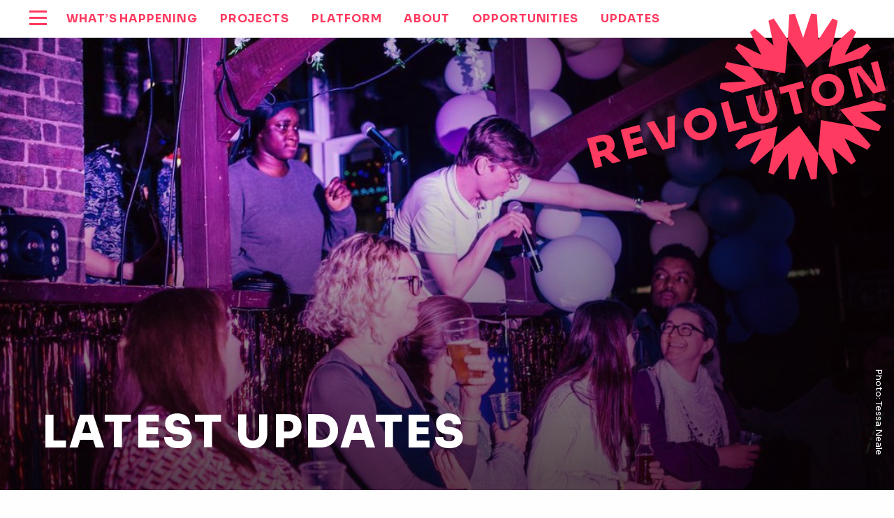

--- FILE ---
content_type: text/html; charset=utf-8
request_url: https://revolutonarts.beaconforms.com/form/b063eb78?embed=true&id=e11bcd37-72bb-4afb-%5Bobject%20Arguments%5Dc46-dfc518d0bd4f&parent_url=https%3A%2F%2Fwww.revolutonarts.com%2Fevents%2Ftag%2Fopen-mic%2F
body_size: 1082
content:
<!doctype html>
<html>
  <head>

    <meta charset="utf-8">
    <meta http-equiv="X-UA-Compatible" content="IE=edge">
    <meta name="viewport" content="width=device-width, initial-scale=1">

    <link rel="preconnect" href="https://fonts.googleapis.com">
    <link rel="preconnect" href="https://fonts.gstatic.com" crossorigin>
    <link rel="stylesheet" href="https://fonts.googleapis.com/css2?family=Roboto:wght@300;400;500&display=swap">
    <link rel="stylesheet" href="https://fonts.googleapis.com/icon?family=Material+Icons">
    <link rel="stylesheet" href="https://d2513fpustehec.cloudfront.net/portal/1765883364530/css/material-design-iconic-font.min.css">

    <!-- Payment gateways -->
    <script defer src="https://js.stripe.com/v3/"></script>
    
    <script>
      window.beacon_options = {
        releaseStage: 'production',
        apiBasepath: '',
      }
    </script>

    <script type="text/javascript">
      window.assetsHost = 'https://d2513fpustehec.cloudfront.net/portal/1765883364530';

      
    </script>

  </head>
  <body style="padding: 0; margin: 0; ">
    <div id="root"></div>

    
      <script type="text/javascript" src="https://d2513fpustehec.cloudfront.net/portal/1765883364530/js/bundle.js"></script>
    

  </body>
</html>

--- FILE ---
content_type: image/svg+xml
request_url: https://www.revolutonarts.com/app/themes/revoluton/public/images/rev-star.7e5cc8.svg
body_size: 625
content:
<svg xmlns="http://www.w3.org/2000/svg" id="Layer_1" data-name="Layer 1" viewBox="0 0 239.83 239.83"><defs><style>.cls-1{fill:#ff3a60;stroke-width:0}</style></defs><path d="m80.63 136.19-45.76-16.27 45.76-16.27-20.85-43.86-32.9-16.45c-1.76 2.13-3.42 4.31-5.01 6.54l24.4 27.52-36.03-7.37c-1.14 2.51-2.19 5.05-3.15 7.62l30.68 20.26-36.68 2.21c-.45 2.71-.81 5.44-1.08 8.18l34.86 11.62L0 131.55c.26 2.73.62 5.46 1.07 8.17l36.71 2.21L7.09 162.2c.96 2.56 2.01 5.1 3.15 7.61l36.04-7.37-24.38 27.5c.8 1.11 1.61 2.22 2.45 3.32s1.7 2.17 2.57 3.22l32.87-16.43 20.85-43.86ZM119.92 34.88l16.27 45.76 43.86-20.85 16.45-32.9c-2.13-1.76-4.31-3.42-6.54-5.01l-27.52 24.4 7.37-36.03c-2.51-1.14-5.05-2.19-7.62-3.15l-20.26 30.68-2.21-36.68c-2.71-.45-5.44-.81-8.18-1.08l-11.62 34.86L108.29 0c-2.73.26-5.46.62-8.17 1.07l-2.21 36.71L77.64 7.09c-2.56.96-5.1 2.01-7.61 3.15l7.37 36.04L49.9 21.9c-1.11.8-2.22 1.61-3.32 2.45s-2.17 1.7-3.22 2.57l16.43 32.87 43.86 20.85 16.27-45.76ZM215.49 46.58c-.84-1.1-1.7-2.17-2.57-3.22l-32.87 16.43-20.85 43.86 45.76 16.27 34.88-11.63c-.26-2.73-.62-5.46-1.07-8.17l-36.71-2.21 30.69-20.27c-.96-2.56-2.01-5.1-3.15-7.61l-36.04 7.37 24.38-27.5c-.8-1.11-1.61-2.22-2.45-3.32ZM180.05 180.05l-43.86-20.85-16.27 45.76-16.27-45.76-43.86 20.85-16.45 32.9c2.13 1.76 4.31 3.42 6.54 5.01l27.52-24.4-7.37 36.03c2.51 1.14 5.05 2.19 7.62 3.15l20.26-30.68 2.21 36.68c2.71.45 5.44.81 8.18 1.08l11.62-34.86 11.63 34.88c2.73-.26 5.46-.62 8.17-1.07l2.21-36.71 20.27 30.69c2.56-.96 5.1-2.01 7.61-3.15l-7.37-36.04 27.5 24.38c1.12-.8 2.22-1.61 3.32-2.45s2.17-1.7 3.22-2.57l-16.43-32.87 32.9 16.45c1.76-2.13 3.42-4.31 5.01-6.54l-24.4-27.52 36.03 7.37c1.14-2.51 2.19-5.05 3.15-7.62l-30.68-20.26 36.68-2.21c.45-2.71.81-5.44 1.08-8.18l-34.86-11.62-45.76 16.27 20.85 43.86Z" class="cls-1"/></svg>

--- FILE ---
content_type: image/svg+xml
request_url: https://www.revolutonarts.com/app/themes/revoluton/public/images/arrow-wide.d407e7.svg
body_size: -16
content:
<svg xmlns="http://www.w3.org/2000/svg" width="58" height="36" fill="none"><path fill="#000" d="M29 36 3.885 15h50.23L29 36Z"/><path fill="#000" d="M19 0h20v22H19z"/></svg>

--- FILE ---
content_type: image/svg+xml
request_url: https://www.revolutonarts.com/app/themes/revoluton/public/images/logo-revoluton.6e2f5c.svg
body_size: 1311
content:
<svg xmlns="http://www.w3.org/2000/svg" xml:space="preserve" id="Layer_1" x="0" y="0" style="enable-background:new 0 0 453.5 255.1" version="1.1" viewBox="0 0 453.5 255.1"><style>.st0{fill:#ff3a60}</style><path d="m407.8 71.6 12.5-14.1c-1.6-2.2-3.3-4.4-5-6.5l-32.9 16.4 16.4-32.9c-1.1-.9-2.1-1.7-3.2-2.6-1.1-.8-2.2-1.7-3.3-2.4l-27.5 24.4-5.7 30.8 48.7-13.1z" class="st0"/><path d="m300.3 45.4 27.6 40 37-31.5 7.4-36c-2.5-1.1-5-2.2-7.6-3.2l-20.3 30.7-2.2-36.7c-2.7-.5-5.4-.8-8.2-1.1l-11.6 34.9-11.8-34.8c-2.7.3-5.5.6-8.2 1.1l-2.1 36.6L280 14.7c-2.6 1-5.1 2-7.6 3.1l7.4 36-27.5-24.4c-2.2 1.6-4.4 3.3-6.5 5l16.4 32.9L229.3 51c-.9 1.1-1.7 2.1-2.6 3.2-.8 1.1-1.7 2.2-2.4 3.3L248.6 85l47.8 8.8 3.9-48.4zM375.6 146.3l20.3 23.8-47.8-8.8-3.9 48.4-27.6-40-37 31.5-7.4 36c2.5 1.1 5 2.2 7.6 3.2l20.3-30.7 2.2 36.7c2.7.5 5.4.8 8.2 1.1l11.6-34.9 11.6 34.9c2.7-.3 5.5-.6 8.2-1.1l2.2-36.7 20.3 30.7c2.6-1 5.1-2 7.6-3.1l-7.4-36 27.5 24.4c2.2-1.6 4.4-3.3 6.5-5l-16.4-32.9 32.9 16.4c.9-1.1 1.7-2.1 2.6-3.2.8-1.1 1.7-2.2 2.4-3.3l-24.4-27.5 36 7.4c1.1-2.5 2.2-5 3.2-7.6l-30.7-20.3 36.7-2.2c.5-2.7.8-5.4 1.1-8.2l-17.9-6-48.5 13z" class="st0"/><path d="m285.4 170.5-48.7 13-12.5 14.1c1.6 2.2 3.3 4.4 5 6.5l32.9-16.4-16.4 32.9c1.1.9 2.1 1.7 3.2 2.6 1.1.8 2.2 1.7 3.3 2.4l27.5-24.4 5.7-30.7zM268.9 108.8 248.6 85l-36-7.4c-1.1 2.5-2.2 5-3.2 7.6l30.7 20.3-36.7 2.2c-.5 2.7-.8 5.4-1.1 8.2l17.9 6 48.7-13.1zM49.8 202.6c.9-2.5.9-5.3.1-8.5l-.2-.9c-.8-3.2-2.3-5.6-4.3-7.4-2-1.8-4.5-2.8-7.4-3.2-3-.4-6.3-.1-9.9.9l-6.8 1.8-2.7.7-8.1 2.2 11.4 42.7 10.8-2.9-3.5-13 6.1-1.6 12 10.6 12.4-3.3-14.3-12c2.1-1.8 3.5-3.8 4.4-6.1zm-26.3-8.3 7.4-2c1.3-.3 2.4-.4 3.5-.1 1.1.3 2 .8 2.7 1.6.8.8 1.3 1.8 1.7 3.1.3 1.2.4 2.4.1 3.5-.3 1.1-.8 2-1.6 2.7-.8.8-1.8 1.3-3.1 1.6l-7.4 2-3.3-12.4zM76.3 197.9l15.5-4.2-2.4-8.8-15.5 4.2-2-7.6 16.3-4.4-2.3-8.8-16.4 4.4-1.1.3-9.3 2.5 11.3 42.3 9.3-2.5 1.2-.3 16.7-4.5-2.4-8.8-16.7 4.5zM127.2 193.4l-2 .5-18-31.3-11.1 3 23.6 39 17.4-4.7.1-45.4-10.7 2.9zM186.9 147.2c-2.5-1.6-5.3-2.6-8.5-3.1s-6.6-.2-10.3.8c-3.7 1-6.9 2.5-9.4 4.5s-4.5 4.3-5.8 6.9c-1.4 2.6-2.2 5.3-2.5 8.1-.3 2.8-.1 5.6.7 8.2l.3 1.3c.6 2.4 1.8 4.7 3.4 7 1.6 2.3 3.7 4.3 6.1 6 2.5 1.7 5.3 2.8 8.5 3.4 3.2.6 6.8.3 10.6-.7s7-2.6 9.5-4.7 4.4-4.5 5.7-7.2c1.3-2.7 2.1-5.4 2.4-8.2.3-2.8.1-5.4-.6-7.8l-.3-1.3c-.7-2.7-1.9-5.2-3.6-7.5-1.6-2.2-3.7-4.1-6.2-5.7zm-.4 21.9c-.1 1.6-.6 3.1-1.3 4.5-.7 1.4-1.8 2.6-3.1 3.6s-2.9 1.8-4.7 2.3c-1.9.5-3.6.6-5.2.4-1.6-.2-3.1-.8-4.5-1.6-1.3-.8-2.5-1.9-3.4-3.3-.9-1.3-1.6-2.9-2.1-4.6-.5-1.9-.7-3.6-.5-5.3.1-1.7.6-3.2 1.3-4.5.8-1.4 1.8-2.5 3.1-3.5s2.9-1.7 4.8-2.2c1.8-.5 3.5-.6 5.2-.5 1.6.2 3.1.7 4.4 1.5 1.3.8 2.5 1.9 3.4 3.2 1 1.4 1.7 3 2.2 4.8.4 1.9.5 3.6.4 5.2zM214.3 133.9l-10.8 2.9 11.4 42.3 9.6-2.6 1.2-.3 15.9-4.3-2.5-9.4-16 4.3zM273.2 145.1c.5 1.7.5 3.2.2 4.6-.3 1.4-.9 2.6-2 3.5-1 1-2.4 1.7-4.1 2.2-1.7.5-3.3.5-4.7.2-1.4-.3-2.5-1-3.5-2.1s-1.7-2.4-2.1-4.1l-6.8-25.2-10.8 2.9 6.7 25c1 3.8 2.6 6.9 4.8 9.2 2.2 2.4 4.9 3.9 8.1 4.7 3.2.8 6.8.6 10.9-.5 4.1-1.1 7.3-2.8 9.7-5 2.4-2.3 4-5 4.7-8.1.7-3.2.6-6.6-.5-10.4l-6.7-25-10.8 2.9 6.9 25.2zM290 123.6l11.6-3.1 8.8 33 10.8-2.9-8.8-32.9 11.6-3.2-2.5-9.3-34 9.1zM370.8 97.9c-2.5-1.6-5.3-2.6-8.5-3.1s-6.6-.2-10.3.8c-3.7 1-6.9 2.5-9.4 4.5s-4.5 4.3-5.8 6.9c-1.4 2.6-2.2 5.3-2.5 8.1-.3 2.8-.1 5.6.7 8.2l.3 1.3c.6 2.4 1.8 4.7 3.4 7 1.6 2.3 3.7 4.3 6.1 6 2.5 1.7 5.3 2.8 8.5 3.4 3.2.6 6.8.3 10.6-.7s7-2.6 9.5-4.7 4.4-4.5 5.7-7.2c1.3-2.7 2.1-5.4 2.4-8.2.3-2.8.1-5.4-.6-7.8l-.3-1.3c-.7-2.7-1.9-5.2-3.6-7.5-1.6-2.2-3.7-4.1-6.2-5.7zm-.4 22c-.1 1.6-.6 3.1-1.3 4.5-.7 1.4-1.8 2.6-3.1 3.6s-2.9 1.8-4.7 2.3c-1.9.5-3.6.6-5.2.4-1.6-.2-3.1-.8-4.5-1.6-1.3-.8-2.5-1.9-3.4-3.3-.9-1.3-1.6-2.9-2.1-4.6-.5-1.9-.7-3.6-.5-5.3.1-1.7.6-3.2 1.3-4.5.8-1.4 1.8-2.5 3.1-3.5s2.9-1.7 4.8-2.2c1.8-.5 3.5-.6 5.2-.5 1.6.2 3.1.7 4.4 1.5 1.3.8 2.5 1.9 3.4 3.2 1 1.4 1.7 3 2.2 4.8.4 1.8.5 3.5.4 5.2zM420.1 78.7l9 33.8-.9.2-23.1-29.9-17.7 4.7 11.4 42.3 9.9-2.7-9-33.7.9-.2 23.1 29.9 17.8-4.7L430.1 76z" class="st0"/></svg>